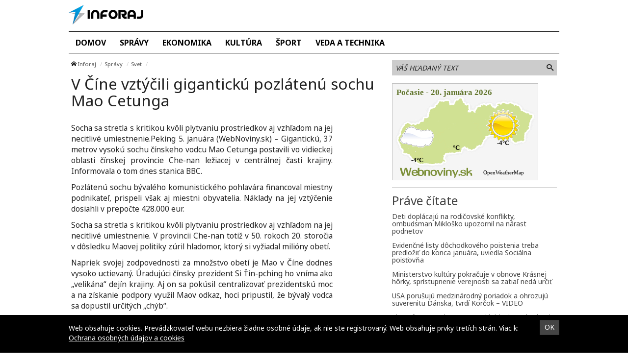

--- FILE ---
content_type: text/html; charset=UTF-8
request_url: https://inforaj.sk/v-cine-vztycili-giganticku-pozlatenu-sochu-mao-cetunga/
body_size: 9701
content:
<!doctype html>
<html class="no-js" lang="sk-SK" prefix="og: http://ogp.me/ns#">
<head>
    <meta charset="utf-8">
    <meta http-equiv="X-UA-Compatible" content="IE=edge">
    <title>V Číne vztýčili gigantickú pozlátenú sochu Mao Cetunga - Inforaj</title>
    <meta name="viewport" content="width=device-width, initial-scale=1.0, maximum-scale=1.0, user-scalable=no">

    <link rel="alternate" type="application/rss+xml" title="Inforaj Feed"
          href="https://inforaj.sk/feed/">

    <meta name='robots' content='max-image-preview:large' />

<!-- This site is optimized with the Yoast SEO plugin v8.4 - https://yoast.com/wordpress/plugins/seo/ -->
<link rel="canonical" href="https://inforaj.sk/v-cine-vztycili-giganticku-pozlatenu-sochu-mao-cetunga/" />
<meta property="og:locale" content="sk_SK" />
<meta property="og:type" content="article" />
<meta property="og:title" content="V Číne vztýčili gigantickú pozlátenú sochu Mao Cetunga - Inforaj" />
<meta property="og:description" content="Socha sa stretla s kritikou kvôli plytvaniu prostriedkov aj vzhľadom na jej necitlivé umiestnenie." />
<meta property="og:site_name" content="Inforaj" />
<meta property="article:section" content="Svet" />
<meta property="article:published_time" content="2016-01-05T22:35:05+01:00" />
<meta name="twitter:card" content="summary" />
<meta name="twitter:description" content="Socha sa stretla s kritikou kvôli plytvaniu prostriedkov aj vzhľadom na jej necitlivé umiestnenie." />
<meta name="twitter:title" content="V Číne vztýčili gigantickú pozlátenú sochu Mao Cetunga - Inforaj" />
<!-- / Yoast SEO plugin. -->

<link rel='dns-prefetch' href='//inforaj.sk' />
<link rel='dns-prefetch' href='//fonts.googleapis.com' />
<script type="text/javascript">
/* <![CDATA[ */
window._wpemojiSettings = {"baseUrl":"https:\/\/s.w.org\/images\/core\/emoji\/15.0.3\/72x72\/","ext":".png","svgUrl":"https:\/\/s.w.org\/images\/core\/emoji\/15.0.3\/svg\/","svgExt":".svg","source":{"concatemoji":"\/\/inforaj.sk\/wp\/wp-includes\/js\/wp-emoji-release.min.js?ver=6.6.2"}};
/*! This file is auto-generated */
!function(i,n){var o,s,e;function c(e){try{var t={supportTests:e,timestamp:(new Date).valueOf()};sessionStorage.setItem(o,JSON.stringify(t))}catch(e){}}function p(e,t,n){e.clearRect(0,0,e.canvas.width,e.canvas.height),e.fillText(t,0,0);var t=new Uint32Array(e.getImageData(0,0,e.canvas.width,e.canvas.height).data),r=(e.clearRect(0,0,e.canvas.width,e.canvas.height),e.fillText(n,0,0),new Uint32Array(e.getImageData(0,0,e.canvas.width,e.canvas.height).data));return t.every(function(e,t){return e===r[t]})}function u(e,t,n){switch(t){case"flag":return n(e,"\ud83c\udff3\ufe0f\u200d\u26a7\ufe0f","\ud83c\udff3\ufe0f\u200b\u26a7\ufe0f")?!1:!n(e,"\ud83c\uddfa\ud83c\uddf3","\ud83c\uddfa\u200b\ud83c\uddf3")&&!n(e,"\ud83c\udff4\udb40\udc67\udb40\udc62\udb40\udc65\udb40\udc6e\udb40\udc67\udb40\udc7f","\ud83c\udff4\u200b\udb40\udc67\u200b\udb40\udc62\u200b\udb40\udc65\u200b\udb40\udc6e\u200b\udb40\udc67\u200b\udb40\udc7f");case"emoji":return!n(e,"\ud83d\udc26\u200d\u2b1b","\ud83d\udc26\u200b\u2b1b")}return!1}function f(e,t,n){var r="undefined"!=typeof WorkerGlobalScope&&self instanceof WorkerGlobalScope?new OffscreenCanvas(300,150):i.createElement("canvas"),a=r.getContext("2d",{willReadFrequently:!0}),o=(a.textBaseline="top",a.font="600 32px Arial",{});return e.forEach(function(e){o[e]=t(a,e,n)}),o}function t(e){var t=i.createElement("script");t.src=e,t.defer=!0,i.head.appendChild(t)}"undefined"!=typeof Promise&&(o="wpEmojiSettingsSupports",s=["flag","emoji"],n.supports={everything:!0,everythingExceptFlag:!0},e=new Promise(function(e){i.addEventListener("DOMContentLoaded",e,{once:!0})}),new Promise(function(t){var n=function(){try{var e=JSON.parse(sessionStorage.getItem(o));if("object"==typeof e&&"number"==typeof e.timestamp&&(new Date).valueOf()<e.timestamp+604800&&"object"==typeof e.supportTests)return e.supportTests}catch(e){}return null}();if(!n){if("undefined"!=typeof Worker&&"undefined"!=typeof OffscreenCanvas&&"undefined"!=typeof URL&&URL.createObjectURL&&"undefined"!=typeof Blob)try{var e="postMessage("+f.toString()+"("+[JSON.stringify(s),u.toString(),p.toString()].join(",")+"));",r=new Blob([e],{type:"text/javascript"}),a=new Worker(URL.createObjectURL(r),{name:"wpTestEmojiSupports"});return void(a.onmessage=function(e){c(n=e.data),a.terminate(),t(n)})}catch(e){}c(n=f(s,u,p))}t(n)}).then(function(e){for(var t in e)n.supports[t]=e[t],n.supports.everything=n.supports.everything&&n.supports[t],"flag"!==t&&(n.supports.everythingExceptFlag=n.supports.everythingExceptFlag&&n.supports[t]);n.supports.everythingExceptFlag=n.supports.everythingExceptFlag&&!n.supports.flag,n.DOMReady=!1,n.readyCallback=function(){n.DOMReady=!0}}).then(function(){return e}).then(function(){var e;n.supports.everything||(n.readyCallback(),(e=n.source||{}).concatemoji?t(e.concatemoji):e.wpemoji&&e.twemoji&&(t(e.twemoji),t(e.wpemoji)))}))}((window,document),window._wpemojiSettings);
/* ]]> */
</script>
<style id='wp-emoji-styles-inline-css' type='text/css'>

	img.wp-smiley, img.emoji {
		display: inline !important;
		border: none !important;
		box-shadow: none !important;
		height: 1em !important;
		width: 1em !important;
		margin: 0 0.07em !important;
		vertical-align: -0.1em !important;
		background: none !important;
		padding: 0 !important;
	}
</style>
<link rel='stylesheet' id='wp-block-library-css' href='//inforaj.sk/wp/wp-includes/css/dist/block-library/style.min.css?ver=6.6.2' type='text/css' media='all' />
<style id='classic-theme-styles-inline-css' type='text/css'>
/*! This file is auto-generated */
.wp-block-button__link{color:#fff;background-color:#32373c;border-radius:9999px;box-shadow:none;text-decoration:none;padding:calc(.667em + 2px) calc(1.333em + 2px);font-size:1.125em}.wp-block-file__button{background:#32373c;color:#fff;text-decoration:none}
</style>
<style id='global-styles-inline-css' type='text/css'>
:root{--wp--preset--aspect-ratio--square: 1;--wp--preset--aspect-ratio--4-3: 4/3;--wp--preset--aspect-ratio--3-4: 3/4;--wp--preset--aspect-ratio--3-2: 3/2;--wp--preset--aspect-ratio--2-3: 2/3;--wp--preset--aspect-ratio--16-9: 16/9;--wp--preset--aspect-ratio--9-16: 9/16;--wp--preset--color--black: #000000;--wp--preset--color--cyan-bluish-gray: #abb8c3;--wp--preset--color--white: #ffffff;--wp--preset--color--pale-pink: #f78da7;--wp--preset--color--vivid-red: #cf2e2e;--wp--preset--color--luminous-vivid-orange: #ff6900;--wp--preset--color--luminous-vivid-amber: #fcb900;--wp--preset--color--light-green-cyan: #7bdcb5;--wp--preset--color--vivid-green-cyan: #00d084;--wp--preset--color--pale-cyan-blue: #8ed1fc;--wp--preset--color--vivid-cyan-blue: #0693e3;--wp--preset--color--vivid-purple: #9b51e0;--wp--preset--gradient--vivid-cyan-blue-to-vivid-purple: linear-gradient(135deg,rgba(6,147,227,1) 0%,rgb(155,81,224) 100%);--wp--preset--gradient--light-green-cyan-to-vivid-green-cyan: linear-gradient(135deg,rgb(122,220,180) 0%,rgb(0,208,130) 100%);--wp--preset--gradient--luminous-vivid-amber-to-luminous-vivid-orange: linear-gradient(135deg,rgba(252,185,0,1) 0%,rgba(255,105,0,1) 100%);--wp--preset--gradient--luminous-vivid-orange-to-vivid-red: linear-gradient(135deg,rgba(255,105,0,1) 0%,rgb(207,46,46) 100%);--wp--preset--gradient--very-light-gray-to-cyan-bluish-gray: linear-gradient(135deg,rgb(238,238,238) 0%,rgb(169,184,195) 100%);--wp--preset--gradient--cool-to-warm-spectrum: linear-gradient(135deg,rgb(74,234,220) 0%,rgb(151,120,209) 20%,rgb(207,42,186) 40%,rgb(238,44,130) 60%,rgb(251,105,98) 80%,rgb(254,248,76) 100%);--wp--preset--gradient--blush-light-purple: linear-gradient(135deg,rgb(255,206,236) 0%,rgb(152,150,240) 100%);--wp--preset--gradient--blush-bordeaux: linear-gradient(135deg,rgb(254,205,165) 0%,rgb(254,45,45) 50%,rgb(107,0,62) 100%);--wp--preset--gradient--luminous-dusk: linear-gradient(135deg,rgb(255,203,112) 0%,rgb(199,81,192) 50%,rgb(65,88,208) 100%);--wp--preset--gradient--pale-ocean: linear-gradient(135deg,rgb(255,245,203) 0%,rgb(182,227,212) 50%,rgb(51,167,181) 100%);--wp--preset--gradient--electric-grass: linear-gradient(135deg,rgb(202,248,128) 0%,rgb(113,206,126) 100%);--wp--preset--gradient--midnight: linear-gradient(135deg,rgb(2,3,129) 0%,rgb(40,116,252) 100%);--wp--preset--font-size--small: 13px;--wp--preset--font-size--medium: 20px;--wp--preset--font-size--large: 36px;--wp--preset--font-size--x-large: 42px;--wp--preset--spacing--20: 0.44rem;--wp--preset--spacing--30: 0.67rem;--wp--preset--spacing--40: 1rem;--wp--preset--spacing--50: 1.5rem;--wp--preset--spacing--60: 2.25rem;--wp--preset--spacing--70: 3.38rem;--wp--preset--spacing--80: 5.06rem;--wp--preset--shadow--natural: 6px 6px 9px rgba(0, 0, 0, 0.2);--wp--preset--shadow--deep: 12px 12px 50px rgba(0, 0, 0, 0.4);--wp--preset--shadow--sharp: 6px 6px 0px rgba(0, 0, 0, 0.2);--wp--preset--shadow--outlined: 6px 6px 0px -3px rgba(255, 255, 255, 1), 6px 6px rgba(0, 0, 0, 1);--wp--preset--shadow--crisp: 6px 6px 0px rgba(0, 0, 0, 1);}:where(.is-layout-flex){gap: 0.5em;}:where(.is-layout-grid){gap: 0.5em;}body .is-layout-flex{display: flex;}.is-layout-flex{flex-wrap: wrap;align-items: center;}.is-layout-flex > :is(*, div){margin: 0;}body .is-layout-grid{display: grid;}.is-layout-grid > :is(*, div){margin: 0;}:where(.wp-block-columns.is-layout-flex){gap: 2em;}:where(.wp-block-columns.is-layout-grid){gap: 2em;}:where(.wp-block-post-template.is-layout-flex){gap: 1.25em;}:where(.wp-block-post-template.is-layout-grid){gap: 1.25em;}.has-black-color{color: var(--wp--preset--color--black) !important;}.has-cyan-bluish-gray-color{color: var(--wp--preset--color--cyan-bluish-gray) !important;}.has-white-color{color: var(--wp--preset--color--white) !important;}.has-pale-pink-color{color: var(--wp--preset--color--pale-pink) !important;}.has-vivid-red-color{color: var(--wp--preset--color--vivid-red) !important;}.has-luminous-vivid-orange-color{color: var(--wp--preset--color--luminous-vivid-orange) !important;}.has-luminous-vivid-amber-color{color: var(--wp--preset--color--luminous-vivid-amber) !important;}.has-light-green-cyan-color{color: var(--wp--preset--color--light-green-cyan) !important;}.has-vivid-green-cyan-color{color: var(--wp--preset--color--vivid-green-cyan) !important;}.has-pale-cyan-blue-color{color: var(--wp--preset--color--pale-cyan-blue) !important;}.has-vivid-cyan-blue-color{color: var(--wp--preset--color--vivid-cyan-blue) !important;}.has-vivid-purple-color{color: var(--wp--preset--color--vivid-purple) !important;}.has-black-background-color{background-color: var(--wp--preset--color--black) !important;}.has-cyan-bluish-gray-background-color{background-color: var(--wp--preset--color--cyan-bluish-gray) !important;}.has-white-background-color{background-color: var(--wp--preset--color--white) !important;}.has-pale-pink-background-color{background-color: var(--wp--preset--color--pale-pink) !important;}.has-vivid-red-background-color{background-color: var(--wp--preset--color--vivid-red) !important;}.has-luminous-vivid-orange-background-color{background-color: var(--wp--preset--color--luminous-vivid-orange) !important;}.has-luminous-vivid-amber-background-color{background-color: var(--wp--preset--color--luminous-vivid-amber) !important;}.has-light-green-cyan-background-color{background-color: var(--wp--preset--color--light-green-cyan) !important;}.has-vivid-green-cyan-background-color{background-color: var(--wp--preset--color--vivid-green-cyan) !important;}.has-pale-cyan-blue-background-color{background-color: var(--wp--preset--color--pale-cyan-blue) !important;}.has-vivid-cyan-blue-background-color{background-color: var(--wp--preset--color--vivid-cyan-blue) !important;}.has-vivid-purple-background-color{background-color: var(--wp--preset--color--vivid-purple) !important;}.has-black-border-color{border-color: var(--wp--preset--color--black) !important;}.has-cyan-bluish-gray-border-color{border-color: var(--wp--preset--color--cyan-bluish-gray) !important;}.has-white-border-color{border-color: var(--wp--preset--color--white) !important;}.has-pale-pink-border-color{border-color: var(--wp--preset--color--pale-pink) !important;}.has-vivid-red-border-color{border-color: var(--wp--preset--color--vivid-red) !important;}.has-luminous-vivid-orange-border-color{border-color: var(--wp--preset--color--luminous-vivid-orange) !important;}.has-luminous-vivid-amber-border-color{border-color: var(--wp--preset--color--luminous-vivid-amber) !important;}.has-light-green-cyan-border-color{border-color: var(--wp--preset--color--light-green-cyan) !important;}.has-vivid-green-cyan-border-color{border-color: var(--wp--preset--color--vivid-green-cyan) !important;}.has-pale-cyan-blue-border-color{border-color: var(--wp--preset--color--pale-cyan-blue) !important;}.has-vivid-cyan-blue-border-color{border-color: var(--wp--preset--color--vivid-cyan-blue) !important;}.has-vivid-purple-border-color{border-color: var(--wp--preset--color--vivid-purple) !important;}.has-vivid-cyan-blue-to-vivid-purple-gradient-background{background: var(--wp--preset--gradient--vivid-cyan-blue-to-vivid-purple) !important;}.has-light-green-cyan-to-vivid-green-cyan-gradient-background{background: var(--wp--preset--gradient--light-green-cyan-to-vivid-green-cyan) !important;}.has-luminous-vivid-amber-to-luminous-vivid-orange-gradient-background{background: var(--wp--preset--gradient--luminous-vivid-amber-to-luminous-vivid-orange) !important;}.has-luminous-vivid-orange-to-vivid-red-gradient-background{background: var(--wp--preset--gradient--luminous-vivid-orange-to-vivid-red) !important;}.has-very-light-gray-to-cyan-bluish-gray-gradient-background{background: var(--wp--preset--gradient--very-light-gray-to-cyan-bluish-gray) !important;}.has-cool-to-warm-spectrum-gradient-background{background: var(--wp--preset--gradient--cool-to-warm-spectrum) !important;}.has-blush-light-purple-gradient-background{background: var(--wp--preset--gradient--blush-light-purple) !important;}.has-blush-bordeaux-gradient-background{background: var(--wp--preset--gradient--blush-bordeaux) !important;}.has-luminous-dusk-gradient-background{background: var(--wp--preset--gradient--luminous-dusk) !important;}.has-pale-ocean-gradient-background{background: var(--wp--preset--gradient--pale-ocean) !important;}.has-electric-grass-gradient-background{background: var(--wp--preset--gradient--electric-grass) !important;}.has-midnight-gradient-background{background: var(--wp--preset--gradient--midnight) !important;}.has-small-font-size{font-size: var(--wp--preset--font-size--small) !important;}.has-medium-font-size{font-size: var(--wp--preset--font-size--medium) !important;}.has-large-font-size{font-size: var(--wp--preset--font-size--large) !important;}.has-x-large-font-size{font-size: var(--wp--preset--font-size--x-large) !important;}
:where(.wp-block-post-template.is-layout-flex){gap: 1.25em;}:where(.wp-block-post-template.is-layout-grid){gap: 1.25em;}
:where(.wp-block-columns.is-layout-flex){gap: 2em;}:where(.wp-block-columns.is-layout-grid){gap: 2em;}
:root :where(.wp-block-pullquote){font-size: 1.5em;line-height: 1.6;}
</style>
<link rel='stylesheet' id='open-sans-css' href='//fonts.googleapis.com/css?family=Open+Sans%3A400%2C300%2C700&#038;subset=latin%2Clatin-ext&#038;ver=21' type='text/css' media='all' />
<link rel='stylesheet' id='im_app-css' href='//inforaj.sk/app/themes/inforaj/assets/css/app.css?ver=21' type='text/css' media='all' />
<link rel='stylesheet' id='noto-css' href='//fonts.googleapis.com/css?family=Noto+Sans%3A400%2C700&#038;subset=latin%2Clatin-ext&#038;ver=1' type='text/css' media='all' />
<script type="text/javascript" src="//inforaj.sk/wp/wp-includes/js/jquery/jquery.min.js?ver=3.7.1" id="jquery-core-js"></script>
<script type="text/javascript" src="//inforaj.sk/wp/wp-includes/js/jquery/jquery-migrate.min.js?ver=3.4.1" id="jquery-migrate-js"></script>
<link rel="https://api.w.org/" href="https://inforaj.sk/wp-json/" /><link rel="alternate" title="JSON" type="application/json" href="https://inforaj.sk/wp-json/wp/v2/posts/8112" /><link rel="alternate" title="oEmbed (JSON)" type="application/json+oembed" href="https://inforaj.sk/wp-json/oembed/1.0/embed?url=https%3A%2F%2Finforaj.sk%2Fv-cine-vztycili-giganticku-pozlatenu-sochu-mao-cetunga%2F" />
<link rel="alternate" title="oEmbed (XML)" type="text/xml+oembed" href="https://inforaj.sk/wp-json/oembed/1.0/embed?url=https%3A%2F%2Finforaj.sk%2Fv-cine-vztycili-giganticku-pozlatenu-sochu-mao-cetunga%2F&#038;format=xml" />
<!--[if lt IE 9]>
    <script src="//inforaj.sk/app/themes/idenmedia/assets/js/plugins/iefix/html5shiv.min.js"></script>
    <script src="//inforaj.sk/app/themes/idenmedia/assets/js/plugins/iefix/respond.min.js"></script>
    <![endif]-->
   
    
    <script type="text/javascript">
        var ajaxurl = "\/wp\/wp-admin\/admin-ajax.php"    </script>
</head>
<body class="post-template-default single single-post postid-8112 single-format-standard admincheck-show md theme-light v-cine-vztycili-giganticku-pozlatenu-sochu-mao-cetunga page">
<header role="banner" am-Navbar>
    <div am-Container="logo">
        <div am-Logo>
  <a href="https://inforaj.sk/"><img src="https://cdn.sita.sk/sites/23/2017/07/inforaj.png" alt="Inforaj"></a></div>    </div>

    <div am-Container>
        <ul id="menu-hlavne-menu" class="menu"><li class="menu-domov"><a href="https://inforaj.sk/">Domov</a></li>
<li class="current-category-ancestor menu-spravy"><a href="https://inforaj.sk/category/spravy/">Správy</a></li>
<li class="menu-ekonomika"><a href="https://inforaj.sk/category/ekonomika/">Ekonomika</a></li>
<li class="menu-kultura"><a href="https://inforaj.sk/category/kultura/">Kultúra</a></li>
<li class="menu-sport"><a href="https://inforaj.sk/category/sport/">Šport</a></li>
<li class="menu-veda-a-technika"><a href="https://inforaj.sk/category/veda-a-technika/">Veda a technika</a></li>
</ul>    </div>
</header>
<div am-Container am-Navbar>
        </div><!--[if lt IE 11]>
<div am-Container>
    <div am-Alert="danger">
        Žiaľ, používate <strong>zastaralý</strong> internetový prehliadač, niektoré funkcie preto nemusia fungovať správne.
        Prosím, <a href="http://browsehappy.com/">stianite si moderný prehliadač TU</a>, s ktorým stránka bude fungovať rýchlejšie a bez chýb. Ďakujeme.    </div>
</div>
<![endif]-->
<main role="main" am-Main="type:post">
    <div am-Container>
    <div am-Main-Content="type:post">
                <div am-Content="type:post">
    <div am-Content-Content="post">
                    <span js-Views="8112"></span>            <article itemscope itemtype="http://schema.org/Article" class="post-8112 post type-post status-publish format-standard has-post-thumbnail hentry category-svet">
                
                
                <ul am-Breadcrumb><li><span class="icon-home "></span> <a href="https://inforaj.sk">Inforaj</a></li><li><a href="https://inforaj.sk/category/spravy/" rel="category tag">Správy</a></li><li><a href="https://inforaj.sk/category/spravy/svet/" rel="category tag">Svet</a></li></ul>
                <header am-Page-Header>
                    <h1 am-Heading itemprop="headline">V Číne vztýčili gigantickú pozlátenú sochu Mao Cetunga</h1>
                </header>

                
                
                <div am-Content-TextWrap>
                    <div itemprop="articleBody" am-Content-Text>
                                                <p>Socha sa stretla s kritikou kvôli plytvaniu prostriedkov aj vzhľadom na jej necitlivé umiestnenie.Peking 5. januára (WebNoviny.sk) &#8211; Gigantickú, 37 metrov vysokú sochu čínskeho vodcu Mao Cetunga postavili vo vidieckej oblasti čínskej provincie Che-nan ležiacej v centrálnej časti krajiny. Informovala o tom dnes stanica BBC.</p>
<p>Pozlátenú sochu bývalého komunistického pohlavára financoval miestny podnikateľ, prispeli však aj miestni obyvatelia. Náklady na jej vztýčenie dosiahli v prepočte 428.000 eur.</p>
<p>Socha sa stretla s kritikou kvôli plytvaniu prostriedkov aj vzhľadom na jej necitlivé umiestnenie. V provincii Che-nan totiž v 50. rokoch 20. storočia v dôsledku Maovej politiky zúril hladomor, ktorý si vyžiadal milióny obetí.</p>
<p>Napriek svojej zodpovednosti za množstvo obetí je Mao v Číne dodnes vysoko uctievaný. Úradujúci čínsky prezident Si Ťin-pching ho vníma ako &#8222;velikána&#8220; dejín krajiny. Aj on sa pokúsil centralizovať prezidentskú moc a na získanie podpory využil Maov odkaz, hoci pripustil, že bývalý vodca sa dopustil určitých &#8222;chýb&#8220;.</p>
<p> Zdroj: <a href="https://sita.sk/svet/clanok/1027292-v-cine-vztycili-giganticku-pozlatenu-sochu-mao-cetunga">WebNoviny.sk</a> © SITA Všetky práva vyhradené.</p>
                        <p am-Content-Date>5. januára 2016</p>
                    </div>
                    <div am-Content-social>
                        <div am-FacebookShare js-FacebookShare>
    <div class="fb-like" data-href="https://inforaj.sk/v-cine-vztycili-giganticku-pozlatenu-sochu-mao-cetunga/" data-layout="box_count" data-action="like" data-show-faces="false" data-share="true"></div></div>
                    </div>
                </div>

                <h2 am-Heading="3">Odporúčané články</h2><article am-Pair="recommended">
        <header am-Pair-Big><a target="_blank" href="https://inforaj.sk/deti-doplacaju-na-rodicovske-konflikty-ombudsman-miklosko-upozornil-na-narast-podnetov/?utm_source=self&utm_medium=podtext&utm_campaign=podtext">
                <h2>Deti doplácajú na rodičovské konflikty, ombudsman Mikloško upozornil na nárast podnetov</h2></a></header>
        <div am-Pair-Small>
        <figure am-FeaturedImage><a am-Permalink href="https://inforaj.sk/deti-doplacaju-na-rodicovske-konflikty-ombudsman-miklosko-upozornil-na-narast-podnetov/?utm_source=self&utm_medium=podtext&utm_campaign=podtext"><img width="120" height="68" src="https://cdn.sita.sk/sites/23/2024/06/526793_6565e98635641696611206-676x451-120x68.jpg" class="attachment-featured_tiny size-featured_tiny wp-post-image" alt="526793_6565e98635641696611206 676x451.jpg" decoding="async" srcset="https://cdn.sita.sk/sites/23/2024/06/526793_6565e98635641696611206-676x451-120x68.jpg 120w, https://cdn.sita.sk/sites/23/2024/06/526793_6565e98635641696611206-676x451-320x180.jpg 320w, https://cdn.sita.sk/sites/23/2024/06/526793_6565e98635641696611206-676x451-640x360.jpg 640w" sizes="(max-width: 120px) 100vw, 120px"></a>
        </figure></div>
        </article><article am-Pair="recommended">
        <header am-Pair-Big><a target="_blank" href="https://inforaj.sk/evidencne-listy-dochodkoveho-poistenia-treba-predlozit-do-konca-januara-uviedla-socialna-poistovna/?utm_source=self&utm_medium=podtext&utm_campaign=podtext">
                <h2>Evidenčné listy dôchodkového poistenia treba predložiť do konca januára, uviedla Sociálna poisťovňa</h2></a></header>
        <div am-Pair-Small>
        <figure am-FeaturedImage><a am-Permalink href="https://inforaj.sk/evidencne-listy-dochodkoveho-poistenia-treba-predlozit-do-konca-januara-uviedla-socialna-poistovna/?utm_source=self&utm_medium=podtext&utm_campaign=podtext"><img width="120" height="68" src="https://cdn.sita.sk/sites/23/2026/01/554534_67c9b56e5b233687854910-676x451-120x68.jpg" class="attachment-featured_tiny size-featured_tiny wp-post-image" alt="554534_67c9b56e5b233687854910 676x451.jpg" decoding="async" srcset="https://cdn.sita.sk/sites/23/2026/01/554534_67c9b56e5b233687854910-676x451-120x68.jpg 120w, https://cdn.sita.sk/sites/23/2026/01/554534_67c9b56e5b233687854910-676x451-320x180.jpg 320w, https://cdn.sita.sk/sites/23/2026/01/554534_67c9b56e5b233687854910-676x451-640x360.jpg 640w" sizes="(max-width: 120px) 100vw, 120px"></a>
        </figure></div>
        </article><article am-Pair="recommended">
        <header am-Pair-Big><a target="_blank" href="https://inforaj.sk/ministerstvo-kultury-pokracuje-v-obnove-krasnej-horky-spristupnenie-verejnosti-sa-zatial-neda-urcit/?utm_source=self&utm_medium=podtext&utm_campaign=podtext">
                <h2>Ministerstvo kultúry pokračuje v obnove Krásnej hôrky, sprístupnenie verejnosti sa zatiaľ nedá určiť</h2></a></header>
        <div am-Pair-Small>
        <figure am-FeaturedImage><a am-Permalink href="https://inforaj.sk/ministerstvo-kultury-pokracuje-v-obnove-krasnej-horky-spristupnenie-verejnosti-sa-zatial-neda-urcit/?utm_source=self&utm_medium=podtext&utm_campaign=podtext"><img width="120" height="68" src="https://cdn.sita.sk/sites/23/2025/07/546826_img20250311135722-676x507-120x68.jpg" class="attachment-featured_tiny size-featured_tiny wp-post-image" alt="546826_img20250311135722 676x507.jpg" decoding="async" srcset="https://cdn.sita.sk/sites/23/2025/07/546826_img20250311135722-676x507-120x68.jpg 120w, https://cdn.sita.sk/sites/23/2025/07/546826_img20250311135722-676x507-320x180.jpg 320w, https://cdn.sita.sk/sites/23/2025/07/546826_img20250311135722-676x507-640x360.jpg 640w" sizes="(max-width: 120px) 100vw, 120px"></a>
        </figure></div>
        </article><article am-Pair="recommended">
        <header am-Pair-Big><a target="_blank" href="https://inforaj.sk/usa-porusuju-medzinarodny-poriadok-a-ohrozuju-suverenitu-danska-tvrdi-korcok-video/?utm_source=self&utm_medium=podtext&utm_campaign=podtext">
                <h2>USA porušujú medzinárodný poriadok a ohrozujú suverenitu Dánska, tvrdí Korčok – VIDEO</h2></a></header>
        <div am-Pair-Small>
        <figure am-FeaturedImage><a am-Permalink href="https://inforaj.sk/usa-porusuju-medzinarodny-poriadok-a-ohrozuju-suverenitu-danska-tvrdi-korcok-video/?utm_source=self&utm_medium=podtext&utm_campaign=podtext"><img width="120" height="68" src="https://cdn.sita.sk/sites/23/2026/01/554531_img_5863-676x507-120x68.jpg" class="attachment-featured_tiny size-featured_tiny wp-post-image" alt="554531_img_5863 676x507.jpg" decoding="async" loading="lazy" srcset="https://cdn.sita.sk/sites/23/2026/01/554531_img_5863-676x507-120x68.jpg 120w, https://cdn.sita.sk/sites/23/2026/01/554531_img_5863-676x507-320x180.jpg 320w, https://cdn.sita.sk/sites/23/2026/01/554531_img_5863-676x507-640x360.jpg 640w" sizes="(max-width: 120px) 100vw, 120px"></a>
        </figure></div>
        </article><article am-Pair="recommended">
        <header am-Pair-Big><a target="_blank" href="https://inforaj.sk/fico-v-liste-von-der-leyenovej-kritizuje-rozhodnutia-unie-poukazuje-na-alarmujucu-situaciu-v-priemysle-foto/?utm_source=self&utm_medium=podtext&utm_campaign=podtext">
                <h2>Fico v liste von der Leyenovej kritizuje rozhodnutia Únie, poukazuje na alarmujúcu situáciu v priemysle – FOTO</h2></a></header>
        <div am-Pair-Small>
        <figure am-FeaturedImage><a am-Permalink href="https://inforaj.sk/fico-v-liste-von-der-leyenovej-kritizuje-rozhodnutia-unie-poukazuje-na-alarmujucu-situaciu-v-priemysle-foto/?utm_source=self&utm_medium=podtext&utm_campaign=podtext"><img width="120" height="68" src="https://cdn.sita.sk/sites/23/2025/08/548176_premier-robert-fico-smer-sd.-2-676x451-120x68.jpg" class="attachment-featured_tiny size-featured_tiny wp-post-image" alt="548176_premier robert fico smer sd. 2 676x451.jpg" decoding="async" loading="lazy" srcset="https://cdn.sita.sk/sites/23/2025/08/548176_premier-robert-fico-smer-sd.-2-676x451-120x68.jpg 120w, https://cdn.sita.sk/sites/23/2025/08/548176_premier-robert-fico-smer-sd.-2-676x451-320x180.jpg 320w, https://cdn.sita.sk/sites/23/2025/08/548176_premier-robert-fico-smer-sd.-2-676x451-640x360.jpg 640w" sizes="(max-width: 120px) 100vw, 120px"></a>
        </figure></div>
        </article><article am-Pair="recommended">
        <header am-Pair-Big><a target="_blank" href="https://inforaj.sk/v-roku-2025-zrealizovali-zdravotni-klauni-2-960-klauniad/?utm_source=self&utm_medium=podtext&utm_campaign=podtext">
                <h2>V roku 2025 zrealizovali zdravotní klauni 2 960 klauniád</h2></a></header>
        <div am-Pair-Small>
        <figure am-FeaturedImage><a am-Permalink href="https://inforaj.sk/v-roku-2025-zrealizovali-zdravotni-klauni-2-960-klauniad/?utm_source=self&utm_medium=podtext&utm_campaign=podtext"><img width="120" height="68" src="https://cdn.sita.sk/sites/23/2026/01/554528_dsc_0159_dxo-676x451-120x68.jpg" class="attachment-featured_tiny size-featured_tiny wp-post-image" alt="554528_dsc_0159_dxo 676x451.jpg" decoding="async" loading="lazy" srcset="https://cdn.sita.sk/sites/23/2026/01/554528_dsc_0159_dxo-676x451-120x68.jpg 120w, https://cdn.sita.sk/sites/23/2026/01/554528_dsc_0159_dxo-676x451-320x180.jpg 320w, https://cdn.sita.sk/sites/23/2026/01/554528_dsc_0159_dxo-676x451-640x360.jpg 640w" sizes="(max-width: 120px) 100vw, 120px"></a>
        </figure></div>
        </article><article am-Pair="recommended">
        <header am-Pair-Big><a target="_blank" href="https://inforaj.sk/tipos-odstupuje-od-zmluvy-o-partnerstve-so-sfz-zaujem-o-podporu-tipos-iii-ligy-vsak-trva/?utm_source=self&utm_medium=podtext&utm_campaign=podtext">
                <h2>TIPOS odstupuje od zmluvy o partnerstve so SFZ,  záujem o podporu TIPOS III. ligy však trvá</h2></a></header>
        <div am-Pair-Small>
        <figure am-FeaturedImage><a am-Permalink href="https://inforaj.sk/tipos-odstupuje-od-zmluvy-o-partnerstve-so-sfz-zaujem-o-podporu-tipos-iii-ligy-vsak-trva/?utm_source=self&utm_medium=podtext&utm_campaign=podtext"><img width="120" height="68" src="https://cdn.sita.sk/sites/23/2026/01/554526_new-project-7-120x68.jpg" class="attachment-featured_tiny size-featured_tiny wp-post-image" alt="554526_new project 7.jpg" decoding="async" loading="lazy" srcset="https://cdn.sita.sk/sites/23/2026/01/554526_new-project-7-120x68.jpg 120w, https://cdn.sita.sk/sites/23/2026/01/554526_new-project-7-320x180.jpg 320w, https://cdn.sita.sk/sites/23/2026/01/554526_new-project-7-640x360.jpg 640w" sizes="(max-width: 120px) 100vw, 120px"></a>
        </figure></div>
        </article><article am-Pair="recommended">
        <header am-Pair-Big><a target="_blank" href="https://inforaj.sk/dm-spravila-unikatny-prieskum-medzi-slovakmi-ako-sa-starame-o-nase-zdravie-a-krasu/?utm_source=self&utm_medium=podtext&utm_campaign=podtext">
                <h2>dm spravila unikátny prieskum medzi Slovákmi: Ako sa staráme o naše zdravie a krásu?</h2></a></header>
        <div am-Pair-Small>
        <figure am-FeaturedImage><a am-Permalink href="https://inforaj.sk/dm-spravila-unikatny-prieskum-medzi-slovakmi-ako-sa-starame-o-nase-zdravie-a-krasu/?utm_source=self&utm_medium=podtext&utm_campaign=podtext"><img width="120" height="68" src="https://cdn.sita.sk/sites/23/2026/01/554524_dm-drogerie-markt-exkluzivny-prieskum-o-zdravi-a-krase-odhalil-dennu-rutinu-slovakov-matus-koprda-2-676x450-120x68.jpg" class="attachment-featured_tiny size-featured_tiny wp-post-image" alt="554524_dm drogerie markt exkluzivny prieskum o zdravi a krase odhalil dennu rutinu slovakov matus koprda 2 676x450.jpg" decoding="async" loading="lazy" srcset="https://cdn.sita.sk/sites/23/2026/01/554524_dm-drogerie-markt-exkluzivny-prieskum-o-zdravi-a-krase-odhalil-dennu-rutinu-slovakov-matus-koprda-2-676x450-120x68.jpg 120w, https://cdn.sita.sk/sites/23/2026/01/554524_dm-drogerie-markt-exkluzivny-prieskum-o-zdravi-a-krase-odhalil-dennu-rutinu-slovakov-matus-koprda-2-676x450-320x180.jpg 320w, https://cdn.sita.sk/sites/23/2026/01/554524_dm-drogerie-markt-exkluzivny-prieskum-o-zdravi-a-krase-odhalil-dennu-rutinu-slovakov-matus-koprda-2-676x450-640x360.jpg 640w" sizes="(max-width: 120px) 100vw, 120px"></a>
        </figure></div>
        </article><article am-Pair="recommended">
        <header am-Pair-Big><a target="_blank" href="https://inforaj.sk/progresivci-ziadaju-vysvetlenie-vysetrovania-nehody-riaditela-sis-navrhuju-predvolat-sutaja-estoka-na-brannobezpecnostny-vybor/?utm_source=self&utm_medium=podtext&utm_campaign=podtext">
                <h2>Progresívci žiadajú vysvetlenie vyšetrovania nehody riaditeľa SIS, navrhujú predvolať Šutaja Eštoka na brannobezpečnostný výbor</h2></a></header>
        <div am-Pair-Small>
        <figure am-FeaturedImage><a am-Permalink href="https://inforaj.sk/progresivci-ziadaju-vysvetlenie-vysetrovania-nehody-riaditela-sis-navrhuju-predvolat-sutaja-estoka-na-brannobezpecnostny-vybor/?utm_source=self&utm_medium=podtext&utm_campaign=podtext"><img width="120" height="68" src="https://cdn.sita.sk/sites/23/2024/07/530434_665489632cab1719775125-676x451-120x68.jpg" class="attachment-featured_tiny size-featured_tiny wp-post-image" alt="530434_665489632cab1719775125 676x451.jpg" decoding="async" loading="lazy" srcset="https://cdn.sita.sk/sites/23/2024/07/530434_665489632cab1719775125-676x451-120x68.jpg 120w, https://cdn.sita.sk/sites/23/2024/07/530434_665489632cab1719775125-676x451-320x180.jpg 320w, https://cdn.sita.sk/sites/23/2024/07/530434_665489632cab1719775125-676x451-640x360.jpg 640w" sizes="(max-width: 120px) 100vw, 120px"></a>
        </figure></div>
        </article><article am-Pair="recommended">
        <header am-Pair-Big><a target="_blank" href="https://inforaj.sk/ministerstvo-kultury-odovzdalo-sluku-novy-autobus-nejde-len-o-obycajny-dopravny-prostriedok-prizvukovala-simkovicova/?utm_source=self&utm_medium=podtext&utm_campaign=podtext">
                <h2>Ministerstvo kultúry odovzdalo SĽUKu nový autobus. Nejde len o obyčajný dopravný prostriedok, prízvukovala Šimkovičová</h2></a></header>
        <div am-Pair-Small>
        <figure am-FeaturedImage><a am-Permalink href="https://inforaj.sk/ministerstvo-kultury-odovzdalo-sluku-novy-autobus-nejde-len-o-obycajny-dopravny-prostriedok-prizvukovala-simkovicova/?utm_source=self&utm_medium=podtext&utm_campaign=podtext"><img width="120" height="68" src="https://cdn.sita.sk/sites/23/2024/08/531222_simkovicova-120x68.jpg" class="attachment-featured_tiny size-featured_tiny wp-post-image" alt="531222_simkovicova.jpg" decoding="async" loading="lazy" srcset="https://cdn.sita.sk/sites/23/2024/08/531222_simkovicova-120x68.jpg 120w, https://cdn.sita.sk/sites/23/2024/08/531222_simkovicova-320x180.jpg 320w, https://cdn.sita.sk/sites/23/2024/08/531222_simkovicova-640x360.jpg 640w" sizes="(max-width: 120px) 100vw, 120px"></a>
        </figure></div>
        </article>
                <div am-Tags itemprop="keywords"></div>


                
                
                
                
                
            </article>

            <h2 class="h4"></h2>
            <div am-List js-List>
  </div>
            </div>
</div>        <aside am-Sidebar="type:post" role="complementary">
<div am-Sidebar-Content="type:search"><form role="search" am-SearchForm method="get" action="https://inforaj.sk/">
  <a href="#" am-SearchForm-Description js-SearchForm-Description>
    Váš hľadaný text  </a>

  <label class="hide">Vyhľadať:</label>
  <input type="search" value="" name="s" class="search-field form-control">
  <button type="submit" class="search-submit btn btn-default" title="Vyhľadávaj"><span class="icon-search"></span></button>
</form>
</div>
<div am-Sidebar-Content="type:post"><div am-Widget="text-2 widget_text">			<div class="textwidget"><script type="text/javascript" src="https://sita.sk/export/UTF-8/pocasie-300x200-zelene.js"></script></div>
		</div><div am-Widget="widget_im_recent_posts-2 widget_im_recent_posts"><h2 am-Heading>Práve čítate</h2>            <div am-Pair="rating-sidebar-content">
            <header am-Pair-Big>
                <a href="https://inforaj.sk/deti-doplacaju-na-rodicovske-konflikty-ombudsman-miklosko-upozornil-na-narast-podnetov/" title="Deti doplácajú na rodičovské konflikty, ombudsman Mikloško upozornil na nárast podnetov">
                    <h2 am-Heading>Deti doplácajú na rodičovské konflikty, ombudsman Mikloško upozornil na nárast podnetov</h2>
                </a>
            </header>
            <div am-Pair-Small>
                <figure am-FeaturedImage>
                    <a href="https://inforaj.sk/deti-doplacaju-na-rodicovske-konflikty-ombudsman-miklosko-upozornil-na-narast-podnetov/" title="Deti doplácajú na rodičovské konflikty, ombudsman Mikloško upozornil na nárast podnetov">
                        <img width="120" height="68" src="https://cdn.sita.sk/sites/23/2024/06/526793_6565e98635641696611206-676x451-120x68.jpg" class="attachment-featured_tiny size-featured_tiny wp-post-image" alt="526793_6565e98635641696611206 676x451.jpg" decoding="async" loading="lazy" srcset="https://cdn.sita.sk/sites/23/2024/06/526793_6565e98635641696611206-676x451-120x68.jpg 120w, https://cdn.sita.sk/sites/23/2024/06/526793_6565e98635641696611206-676x451-320x180.jpg 320w, https://cdn.sita.sk/sites/23/2024/06/526793_6565e98635641696611206-676x451-640x360.jpg 640w" sizes="(max-width: 120px) 100vw, 120px">                    </a>
                </figure>
            </div>
            </div>            <div am-Pair="rating-sidebar-content">
            <header am-Pair-Big>
                <a href="https://inforaj.sk/evidencne-listy-dochodkoveho-poistenia-treba-predlozit-do-konca-januara-uviedla-socialna-poistovna/" title="Evidenčné listy dôchodkového poistenia treba predložiť do konca januára, uviedla Sociálna poisťovňa">
                    <h2 am-Heading>Evidenčné listy dôchodkového poistenia treba predložiť do konca januára, uviedla Sociálna poisťovňa</h2>
                </a>
            </header>
            <div am-Pair-Small>
                <figure am-FeaturedImage>
                    <a href="https://inforaj.sk/evidencne-listy-dochodkoveho-poistenia-treba-predlozit-do-konca-januara-uviedla-socialna-poistovna/" title="Evidenčné listy dôchodkového poistenia treba predložiť do konca januára, uviedla Sociálna poisťovňa">
                        <img width="120" height="68" src="https://cdn.sita.sk/sites/23/2026/01/554534_67c9b56e5b233687854910-676x451-120x68.jpg" class="attachment-featured_tiny size-featured_tiny wp-post-image" alt="554534_67c9b56e5b233687854910 676x451.jpg" decoding="async" loading="lazy" srcset="https://cdn.sita.sk/sites/23/2026/01/554534_67c9b56e5b233687854910-676x451-120x68.jpg 120w, https://cdn.sita.sk/sites/23/2026/01/554534_67c9b56e5b233687854910-676x451-320x180.jpg 320w, https://cdn.sita.sk/sites/23/2026/01/554534_67c9b56e5b233687854910-676x451-640x360.jpg 640w" sizes="(max-width: 120px) 100vw, 120px">                    </a>
                </figure>
            </div>
            </div>            <div am-Pair="rating-sidebar-content">
            <header am-Pair-Big>
                <a href="https://inforaj.sk/ministerstvo-kultury-pokracuje-v-obnove-krasnej-horky-spristupnenie-verejnosti-sa-zatial-neda-urcit/" title="Ministerstvo kultúry pokračuje v obnove Krásnej hôrky, sprístupnenie verejnosti sa zatiaľ nedá určiť">
                    <h2 am-Heading>Ministerstvo kultúry pokračuje v obnove Krásnej hôrky, sprístupnenie verejnosti sa zatiaľ nedá určiť</h2>
                </a>
            </header>
            <div am-Pair-Small>
                <figure am-FeaturedImage>
                    <a href="https://inforaj.sk/ministerstvo-kultury-pokracuje-v-obnove-krasnej-horky-spristupnenie-verejnosti-sa-zatial-neda-urcit/" title="Ministerstvo kultúry pokračuje v obnove Krásnej hôrky, sprístupnenie verejnosti sa zatiaľ nedá určiť">
                        <img width="120" height="68" src="https://cdn.sita.sk/sites/23/2025/07/546826_img20250311135722-676x507-120x68.jpg" class="attachment-featured_tiny size-featured_tiny wp-post-image" alt="546826_img20250311135722 676x507.jpg" decoding="async" loading="lazy" srcset="https://cdn.sita.sk/sites/23/2025/07/546826_img20250311135722-676x507-120x68.jpg 120w, https://cdn.sita.sk/sites/23/2025/07/546826_img20250311135722-676x507-320x180.jpg 320w, https://cdn.sita.sk/sites/23/2025/07/546826_img20250311135722-676x507-640x360.jpg 640w" sizes="(max-width: 120px) 100vw, 120px">                    </a>
                </figure>
            </div>
            </div>            <div am-Pair="rating-sidebar-content">
            <header am-Pair-Big>
                <a href="https://inforaj.sk/usa-porusuju-medzinarodny-poriadok-a-ohrozuju-suverenitu-danska-tvrdi-korcok-video/" title="USA porušujú medzinárodný poriadok a ohrozujú suverenitu Dánska, tvrdí Korčok – VIDEO">
                    <h2 am-Heading>USA porušujú medzinárodný poriadok a ohrozujú suverenitu Dánska, tvrdí Korčok – VIDEO</h2>
                </a>
            </header>
            <div am-Pair-Small>
                <figure am-FeaturedImage>
                    <a href="https://inforaj.sk/usa-porusuju-medzinarodny-poriadok-a-ohrozuju-suverenitu-danska-tvrdi-korcok-video/" title="USA porušujú medzinárodný poriadok a ohrozujú suverenitu Dánska, tvrdí Korčok – VIDEO">
                        <img width="120" height="68" src="https://cdn.sita.sk/sites/23/2026/01/554531_img_5863-676x507-120x68.jpg" class="attachment-featured_tiny size-featured_tiny wp-post-image" alt="554531_img_5863 676x507.jpg" decoding="async" loading="lazy" srcset="https://cdn.sita.sk/sites/23/2026/01/554531_img_5863-676x507-120x68.jpg 120w, https://cdn.sita.sk/sites/23/2026/01/554531_img_5863-676x507-320x180.jpg 320w, https://cdn.sita.sk/sites/23/2026/01/554531_img_5863-676x507-640x360.jpg 640w" sizes="(max-width: 120px) 100vw, 120px">                    </a>
                </figure>
            </div>
            </div>            <div am-Pair="rating-sidebar-content">
            <header am-Pair-Big>
                <a href="https://inforaj.sk/fico-v-liste-von-der-leyenovej-kritizuje-rozhodnutia-unie-poukazuje-na-alarmujucu-situaciu-v-priemysle-foto/" title="Fico v liste von der Leyenovej kritizuje rozhodnutia Únie, poukazuje na alarmujúcu situáciu v priemysle – FOTO">
                    <h2 am-Heading>Fico v liste von der Leyenovej kritizuje rozhodnutia Únie, poukazuje na alarmujúcu situáciu v priemysle – FOTO</h2>
                </a>
            </header>
            <div am-Pair-Small>
                <figure am-FeaturedImage>
                    <a href="https://inforaj.sk/fico-v-liste-von-der-leyenovej-kritizuje-rozhodnutia-unie-poukazuje-na-alarmujucu-situaciu-v-priemysle-foto/" title="Fico v liste von der Leyenovej kritizuje rozhodnutia Únie, poukazuje na alarmujúcu situáciu v priemysle – FOTO">
                        <img width="120" height="68" src="https://cdn.sita.sk/sites/23/2025/08/548176_premier-robert-fico-smer-sd.-2-676x451-120x68.jpg" class="attachment-featured_tiny size-featured_tiny wp-post-image" alt="548176_premier robert fico smer sd. 2 676x451.jpg" decoding="async" loading="lazy" srcset="https://cdn.sita.sk/sites/23/2025/08/548176_premier-robert-fico-smer-sd.-2-676x451-120x68.jpg 120w, https://cdn.sita.sk/sites/23/2025/08/548176_premier-robert-fico-smer-sd.-2-676x451-320x180.jpg 320w, https://cdn.sita.sk/sites/23/2025/08/548176_premier-robert-fico-smer-sd.-2-676x451-640x360.jpg 640w" sizes="(max-width: 120px) 100vw, 120px">                    </a>
                </figure>
            </div>
            </div>            <div am-Pair="rating-sidebar-content">
            <header am-Pair-Big>
                <a href="https://inforaj.sk/v-roku-2025-zrealizovali-zdravotni-klauni-2-960-klauniad/" title="V roku 2025 zrealizovali zdravotní klauni 2 960 klauniád">
                    <h2 am-Heading>V roku 2025 zrealizovali zdravotní klauni 2 960 klauniád</h2>
                </a>
            </header>
            <div am-Pair-Small>
                <figure am-FeaturedImage>
                    <a href="https://inforaj.sk/v-roku-2025-zrealizovali-zdravotni-klauni-2-960-klauniad/" title="V roku 2025 zrealizovali zdravotní klauni 2 960 klauniád">
                        <img width="120" height="68" src="https://cdn.sita.sk/sites/23/2026/01/554528_dsc_0159_dxo-676x451-120x68.jpg" class="attachment-featured_tiny size-featured_tiny wp-post-image" alt="554528_dsc_0159_dxo 676x451.jpg" decoding="async" loading="lazy" srcset="https://cdn.sita.sk/sites/23/2026/01/554528_dsc_0159_dxo-676x451-120x68.jpg 120w, https://cdn.sita.sk/sites/23/2026/01/554528_dsc_0159_dxo-676x451-320x180.jpg 320w, https://cdn.sita.sk/sites/23/2026/01/554528_dsc_0159_dxo-676x451-640x360.jpg 640w" sizes="(max-width: 120px) 100vw, 120px">                    </a>
                </figure>
            </div>
            </div>            <div am-Pair="rating-sidebar-content">
            <header am-Pair-Big>
                <a href="https://inforaj.sk/tipos-odstupuje-od-zmluvy-o-partnerstve-so-sfz-zaujem-o-podporu-tipos-iii-ligy-vsak-trva/" title="TIPOS odstupuje od zmluvy o partnerstve so SFZ,  záujem o podporu TIPOS III. ligy však trvá">
                    <h2 am-Heading>TIPOS odstupuje od zmluvy o partnerstve so SFZ,  záujem o podporu TIPOS III. ligy však trvá</h2>
                </a>
            </header>
            <div am-Pair-Small>
                <figure am-FeaturedImage>
                    <a href="https://inforaj.sk/tipos-odstupuje-od-zmluvy-o-partnerstve-so-sfz-zaujem-o-podporu-tipos-iii-ligy-vsak-trva/" title="TIPOS odstupuje od zmluvy o partnerstve so SFZ,  záujem o podporu TIPOS III. ligy však trvá">
                        <img width="120" height="68" src="https://cdn.sita.sk/sites/23/2026/01/554526_new-project-7-120x68.jpg" class="attachment-featured_tiny size-featured_tiny wp-post-image" alt="554526_new project 7.jpg" decoding="async" loading="lazy" srcset="https://cdn.sita.sk/sites/23/2026/01/554526_new-project-7-120x68.jpg 120w, https://cdn.sita.sk/sites/23/2026/01/554526_new-project-7-320x180.jpg 320w, https://cdn.sita.sk/sites/23/2026/01/554526_new-project-7-640x360.jpg 640w" sizes="(max-width: 120px) 100vw, 120px">                    </a>
                </figure>
            </div>
            </div>            <div am-Pair="rating-sidebar-content">
            <header am-Pair-Big>
                <a href="https://inforaj.sk/dm-spravila-unikatny-prieskum-medzi-slovakmi-ako-sa-starame-o-nase-zdravie-a-krasu/" title="dm spravila unikátny prieskum medzi Slovákmi: Ako sa staráme o naše zdravie a krásu?">
                    <h2 am-Heading>dm spravila unikátny prieskum medzi Slovákmi: Ako sa staráme o naše zdravie a krásu?</h2>
                </a>
            </header>
            <div am-Pair-Small>
                <figure am-FeaturedImage>
                    <a href="https://inforaj.sk/dm-spravila-unikatny-prieskum-medzi-slovakmi-ako-sa-starame-o-nase-zdravie-a-krasu/" title="dm spravila unikátny prieskum medzi Slovákmi: Ako sa staráme o naše zdravie a krásu?">
                        <img width="120" height="68" src="https://cdn.sita.sk/sites/23/2026/01/554524_dm-drogerie-markt-exkluzivny-prieskum-o-zdravi-a-krase-odhalil-dennu-rutinu-slovakov-matus-koprda-2-676x450-120x68.jpg" class="attachment-featured_tiny size-featured_tiny wp-post-image" alt="554524_dm drogerie markt exkluzivny prieskum o zdravi a krase odhalil dennu rutinu slovakov matus koprda 2 676x450.jpg" decoding="async" loading="lazy" srcset="https://cdn.sita.sk/sites/23/2026/01/554524_dm-drogerie-markt-exkluzivny-prieskum-o-zdravi-a-krase-odhalil-dennu-rutinu-slovakov-matus-koprda-2-676x450-120x68.jpg 120w, https://cdn.sita.sk/sites/23/2026/01/554524_dm-drogerie-markt-exkluzivny-prieskum-o-zdravi-a-krase-odhalil-dennu-rutinu-slovakov-matus-koprda-2-676x450-320x180.jpg 320w, https://cdn.sita.sk/sites/23/2026/01/554524_dm-drogerie-markt-exkluzivny-prieskum-o-zdravi-a-krase-odhalil-dennu-rutinu-slovakov-matus-koprda-2-676x450-640x360.jpg 640w" sizes="(max-width: 120px) 100vw, 120px">                    </a>
                </figure>
            </div>
            </div>            <div am-Pair="rating-sidebar-content">
            <header am-Pair-Big>
                <a href="https://inforaj.sk/progresivci-ziadaju-vysvetlenie-vysetrovania-nehody-riaditela-sis-navrhuju-predvolat-sutaja-estoka-na-brannobezpecnostny-vybor/" title="Progresívci žiadajú vysvetlenie vyšetrovania nehody riaditeľa SIS, navrhujú predvolať Šutaja Eštoka na brannobezpečnostný výbor">
                    <h2 am-Heading>Progresívci žiadajú vysvetlenie vyšetrovania nehody riaditeľa SIS, navrhujú predvolať Šutaja Eštoka na brannobezpečnostný výbor</h2>
                </a>
            </header>
            <div am-Pair-Small>
                <figure am-FeaturedImage>
                    <a href="https://inforaj.sk/progresivci-ziadaju-vysvetlenie-vysetrovania-nehody-riaditela-sis-navrhuju-predvolat-sutaja-estoka-na-brannobezpecnostny-vybor/" title="Progresívci žiadajú vysvetlenie vyšetrovania nehody riaditeľa SIS, navrhujú predvolať Šutaja Eštoka na brannobezpečnostný výbor">
                        <img width="120" height="68" src="https://cdn.sita.sk/sites/23/2024/07/530434_665489632cab1719775125-676x451-120x68.jpg" class="attachment-featured_tiny size-featured_tiny wp-post-image" alt="530434_665489632cab1719775125 676x451.jpg" decoding="async" loading="lazy" srcset="https://cdn.sita.sk/sites/23/2024/07/530434_665489632cab1719775125-676x451-120x68.jpg 120w, https://cdn.sita.sk/sites/23/2024/07/530434_665489632cab1719775125-676x451-320x180.jpg 320w, https://cdn.sita.sk/sites/23/2024/07/530434_665489632cab1719775125-676x451-640x360.jpg 640w" sizes="(max-width: 120px) 100vw, 120px">                    </a>
                </figure>
            </div>
            </div>            <div am-Pair="rating-sidebar-content">
            <header am-Pair-Big>
                <a href="https://inforaj.sk/ministerstvo-kultury-odovzdalo-sluku-novy-autobus-nejde-len-o-obycajny-dopravny-prostriedok-prizvukovala-simkovicova/" title="Ministerstvo kultúry odovzdalo SĽUKu nový autobus. Nejde len o obyčajný dopravný prostriedok, prízvukovala Šimkovičová">
                    <h2 am-Heading>Ministerstvo kultúry odovzdalo SĽUKu nový autobus. Nejde len o obyčajný dopravný prostriedok, prízvukovala Šimkovičová</h2>
                </a>
            </header>
            <div am-Pair-Small>
                <figure am-FeaturedImage>
                    <a href="https://inforaj.sk/ministerstvo-kultury-odovzdalo-sluku-novy-autobus-nejde-len-o-obycajny-dopravny-prostriedok-prizvukovala-simkovicova/" title="Ministerstvo kultúry odovzdalo SĽUKu nový autobus. Nejde len o obyčajný dopravný prostriedok, prízvukovala Šimkovičová">
                        <img width="120" height="68" src="https://cdn.sita.sk/sites/23/2024/08/531222_simkovicova-120x68.jpg" class="attachment-featured_tiny size-featured_tiny wp-post-image" alt="531222_simkovicova.jpg" decoding="async" loading="lazy" srcset="https://cdn.sita.sk/sites/23/2024/08/531222_simkovicova-120x68.jpg 120w, https://cdn.sita.sk/sites/23/2024/08/531222_simkovicova-320x180.jpg 320w, https://cdn.sita.sk/sites/23/2024/08/531222_simkovicova-640x360.jpg 640w" sizes="(max-width: 120px) 100vw, 120px">                    </a>
                </figure>
            </div>
            </div></div></div>
</aside>    </div>
</div></main>

<!--[if lt IE 9]>
    <script src="//inforaj.sk/app/themes/idenmedia/assets/js/plugins/iefix/indexof.js"></script>
    <script src="//inforaj.sk/app/themes/idenmedia/assets/js/plugins/iefix/rem.min.js"></script>
    <![endif]-->
   <div am-Cookies js-Cookies>
            <div am-Container>
                <a am-Button="primary" am-Cookies-Button js-Cookies-Button href="#">OK</a>
                <p am-Cookies-Message>Web obsahuje cookies. Prevádzkovateľ webu nezbiera žiadne osobné údaje, ak nie ste registrovaný. Web obsahuje prvky tretích strán. Viac k: <a style="color: #fff;text-decoration: underline" href="https://inforaj.sk/ochrana-osobnych-udajov-a-cookies/" target="_blank">Ochrana osobných údajov a cookies</a></p>
            </div>
        </div><script type="text/javascript" src="//inforaj.sk/wp/wp-includes/js/jquery/jquery.form.min.js?ver=4.3.0" id="jquery-form-js"></script>
<script type="text/javascript" src="//inforaj.sk/app/themes/idenmedia/assets/js/plugins/modernizr/modernizr.js?ver=21" id="modernizr-js"></script>
<script type="text/javascript" src="//inforaj.sk/app/themes/idenmedia/assets/vendor/amstrap/js/amstrap/helpers.js?ver=21" id="amstrap-js"></script>
<script type="text/javascript" src="//inforaj.sk/app/themes/idenmedia/assets/vendor/jquery-mousewheel/jquery.mousewheel.min.js?ver=21" id="mousewheel-js"></script>
<script type="text/javascript" src="//inforaj.sk/app/themes/idenmedia/assets/vendor/jquery-mousewheel-stop-propagation/mousewheelStopPropagation.js?ver=21" id="mousewheelStopPropagation-js"></script>
<script type="text/javascript" src="//inforaj.sk/app/themes/idenmedia/assets/vendor/slick.js/slick/slick.js?ver=21" id="slick_js-js"></script>
<script type="text/javascript" src="//inforaj.sk/app/themes/idenmedia/assets/js/plugins/spin.js/spin.js?ver=21" id="jqueryspin-js"></script>
<script type="text/javascript" src="//inforaj.sk/app/themes/idenmedia/assets/vendor/fancybox/source/jquery.fancybox.pack.js?ver=21" id="fancybox-js"></script>
<script type="text/javascript" src="//inforaj.sk/app/themes/idenmedia/assets/js/plugins/jquery.storageapi/jquery.storageapi.min.js?ver=21" id="storage-js"></script>
<script type="text/javascript" src="//inforaj.sk/app/themes/idenmedia/assets/vendor/jquery.breakpoints2/breakpoints.js?ver=21" id="breakpoints-js"></script>
<script type="text/javascript" src="//inforaj.sk/app/themes/idenmedia/assets/vendor/jquery.scrollTo/jquery.scrollTo.min.js?ver=21" id="scrollto-js"></script>
<script type="text/javascript" src="//inforaj.sk/app/themes/idenmedia/assets/js/plugins/lazyload/lazyload.js?ver=21" id="lazyload-js"></script>
<script type="text/javascript" src="//inforaj.sk/app/themes/idenmedia/assets/js/main.js?ver=21" id="im_main-js"></script>
<script type="text/javascript" src="//inforaj.sk/app/themes/inforaj/assets/js/plugins/affix.js?ver=1" id="affix-js"></script>
<script type="text/javascript" src="//inforaj.sk/app/themes/inforaj/assets/js/main.js?ver=1" id="im_cestujsi-js"></script>
<script defer src="https://static.cloudflareinsights.com/beacon.min.js/vcd15cbe7772f49c399c6a5babf22c1241717689176015" integrity="sha512-ZpsOmlRQV6y907TI0dKBHq9Md29nnaEIPlkf84rnaERnq6zvWvPUqr2ft8M1aS28oN72PdrCzSjY4U6VaAw1EQ==" data-cf-beacon='{"version":"2024.11.0","token":"1dc22307d89646629e325c05b6da5b7f","r":1,"server_timing":{"name":{"cfCacheStatus":true,"cfEdge":true,"cfExtPri":true,"cfL4":true,"cfOrigin":true,"cfSpeedBrain":true},"location_startswith":null}}' crossorigin="anonymous"></script>
</body>
</html>


--- FILE ---
content_type: text/javascript;;charset=UTF-8
request_url: https://sita.sk/export/UTF-8/pocasie-300x200-zelene.js
body_size: 7
content:
document.write("<div id=\"pocasie-sita-sk\" style=\"background: url('https://cdn.sita.sk/sites/32/2017/02//pocasie-zelene-300.jpeg') 0px 0px no-repeat;width:298px;height:198px;border:1px solid silver\">");
document.write("<div style=\"padding:8px;position:relative;\">");
document.write("<a href=\"https://sita.sk/pocasie/\"><h5 style=\"font:bold 17px Tahoma;color:#61752C;margin:0px;padding:0px\">Počasie - 20. januára 2026</h2></a>");
document.write("<div style=\"position:absolute;top:85px;left:15px;text-align:center;\"><img src=\"https://cdn.sita.sk/sites/32/2017/02//big-i4.gif\" style=\"border:none;\" alt=\"\"></div>");
document.write("<div style=\"position:absolute;top:145px;left:15px;text-align:center;width:70px;\"><strong style=\"color:#000000;font:bold 13px Tahoma\">-4&deg;C</strong></div>");
document.write("<div style=\"position:absolute;top:60px;left:95px;text-align:center;\"><img src=\"https://cdn.sita.sk/sites/32/2017/02//big-.gif\" style=\"border:none;\" alt=\"\"></div>");
document.write("<div style=\"position:absolute;top:120px;left:95px;text-align:center;width:70px;\"><strong style=\"color:#000000;font:bold 13px Tahoma\">&deg;C</strong></div>");
document.write("<div style=\"position:absolute;top:50px;left:190px;text-align:center;\"><img src=\"https://cdn.sita.sk/sites/32/2017/02//big-i1.gif\" style=\"border:none;\" alt=\"\"></div>");
document.write("<div style=\"position:absolute;top:110px;left:190px;text-align:center;width:70px;\"><strong style=\"color:#000000;font:bold 13px Tahoma\">-4&deg;C</strong></div>");
document.write("<a href=\"https://sita.sk/pocasie/\" target=\"_blank\" style=\"position:absolute;display:block;top:164px;left:10px;width:166px;height:30px;\"><b style=\"display:none;\">SITA.sk</b></a>");
document.write("<div style=\"position:absolute;font:11px Tahoma;color:#000000;top:175px;left:185px;\">OpenWeatherMap</div>");
document.write("<a href=\"http://www.openweathermap.org/\" target=\"_blank\" style=\"position:absolute;display:block;top:166px;left:180px;width:116px;height:30px;\"><b style=\"display:none;\">OpenWeatherMap</b></a>");
document.write("</div>");
document.write("</div>");
